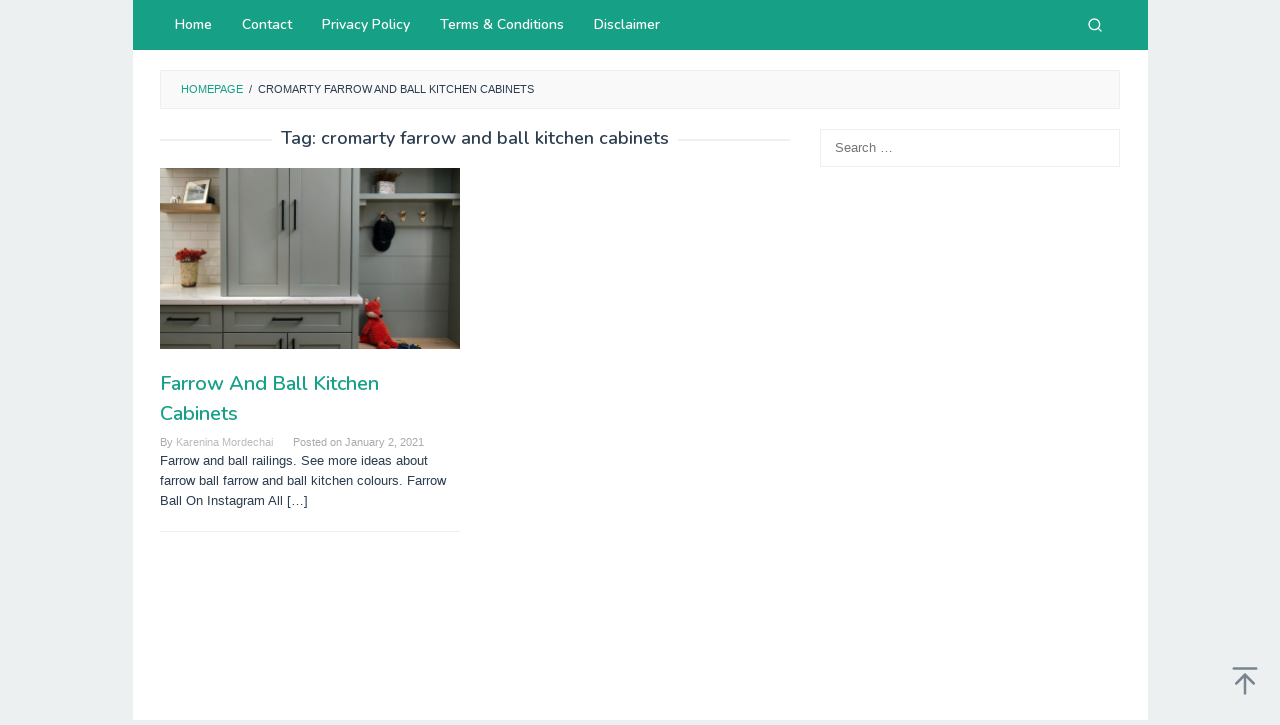

--- FILE ---
content_type: text/html; charset=UTF-8
request_url: https://karenmordechai.com/tag/cromarty-farrow-and-ball-kitchen-cabinets/
body_size: 6488
content:
<!DOCTYPE html>
<html dir="ltr" lang="en-US"
	prefix="og: https://ogp.me/ns#" >
<head itemscope="itemscope" itemtype="https://schema.org/WebSite">
<meta charset="UTF-8">
<meta name="viewport" content="width=device-width, initial-scale=1">
<link rel="profile" href="https://gmpg.org/xfn/11">

<title>cromarty farrow and ball kitchen cabinets | Awesome Home Design References</title>

		<!-- All in One SEO 4.3.7 - aioseo.com -->
		<meta name="robots" content="max-image-preview:large" />
		<link rel="canonical" href="https://karenmordechai.com/tag/cromarty-farrow-and-ball-kitchen-cabinets/" />
		<meta name="generator" content="All in One SEO (AIOSEO) 4.3.7" />
		<script type="application/ld+json" class="aioseo-schema">
			{"@context":"https:\/\/schema.org","@graph":[{"@type":"BreadcrumbList","@id":"https:\/\/karenmordechai.com\/tag\/cromarty-farrow-and-ball-kitchen-cabinets\/#breadcrumblist","itemListElement":[{"@type":"ListItem","@id":"https:\/\/karenmordechai.com\/#listItem","position":1,"item":{"@type":"WebPage","@id":"https:\/\/karenmordechai.com\/","name":"Home","description":"Best place to find Home Design Ideas","url":"https:\/\/karenmordechai.com\/"},"nextItem":"https:\/\/karenmordechai.com\/tag\/cromarty-farrow-and-ball-kitchen-cabinets\/#listItem"},{"@type":"ListItem","@id":"https:\/\/karenmordechai.com\/tag\/cromarty-farrow-and-ball-kitchen-cabinets\/#listItem","position":2,"item":{"@type":"WebPage","@id":"https:\/\/karenmordechai.com\/tag\/cromarty-farrow-and-ball-kitchen-cabinets\/","name":"cromarty farrow and ball kitchen cabinets","url":"https:\/\/karenmordechai.com\/tag\/cromarty-farrow-and-ball-kitchen-cabinets\/"},"previousItem":"https:\/\/karenmordechai.com\/#listItem"}]},{"@type":"CollectionPage","@id":"https:\/\/karenmordechai.com\/tag\/cromarty-farrow-and-ball-kitchen-cabinets\/#collectionpage","url":"https:\/\/karenmordechai.com\/tag\/cromarty-farrow-and-ball-kitchen-cabinets\/","name":"cromarty farrow and ball kitchen cabinets | Awesome Home Design References","inLanguage":"en-US","isPartOf":{"@id":"https:\/\/karenmordechai.com\/#website"},"breadcrumb":{"@id":"https:\/\/karenmordechai.com\/tag\/cromarty-farrow-and-ball-kitchen-cabinets\/#breadcrumblist"}},{"@type":"Organization","@id":"https:\/\/karenmordechai.com\/#organization","name":"Awesome Home Design References","url":"https:\/\/karenmordechai.com\/"},{"@type":"WebSite","@id":"https:\/\/karenmordechai.com\/#website","url":"https:\/\/karenmordechai.com\/","name":"Awesome Home Design References","description":"Best place to find Home Design Ideas","inLanguage":"en-US","publisher":{"@id":"https:\/\/karenmordechai.com\/#organization"}}]}
		</script>
		<!-- All in One SEO -->

<link rel='dns-prefetch' href='//fonts.googleapis.com' />
<link rel='dns-prefetch' href='//s.w.org' />
<link rel="alternate" type="application/rss+xml" title="Awesome Home Design References &raquo; Feed" href="https://karenmordechai.com/feed/" />
<link rel="alternate" type="application/rss+xml" title="Awesome Home Design References &raquo; Comments Feed" href="https://karenmordechai.com/comments/feed/" />
<link rel="alternate" type="application/rss+xml" title="Awesome Home Design References &raquo; cromarty farrow and ball kitchen cabinets Tag Feed" href="https://karenmordechai.com/tag/cromarty-farrow-and-ball-kitchen-cabinets/feed/" />
<link rel='stylesheet' id='wp-block-library-css'  href='https://karenmordechai.com/wp-includes/css/dist/block-library/style.min.css?ver=5.4.18' type='text/css' media='all' />
<link rel='stylesheet' id='contact-form-7-css'  href='https://karenmordechai.com/wp-content/plugins/contact-form-7/includes/css/styles.css?ver=5.3.2' type='text/css' media='all' />
<link rel='stylesheet' id='idblog-core-css'  href='https://karenmordechai.com/wp-content/plugins/idblog-core/css/idblog-core.css?ver=1.0.0' type='text/css' media='all' />
<style id='idblog-core-inline-css' type='text/css'>
.gmr-ab-authorname span.uname a{color:#222222 !important;}.gmr-ab-desc {color:#aaaaaa !important;}.gmr-ab-web a{color:#dddddd !important;}
</style>
<link rel='stylesheet' id='superfast-fonts-css'  href='https://fonts.googleapis.com/css?family=Nunito%3Aregular%2C700%2C600%2C300%26subset%3Dlatin%2C&#038;ver=2.1.1' type='text/css' media='all' />
<link rel='stylesheet' id='superfast-style-css'  href='https://karenmordechai.com/wp-content/themes/superfast/style.css?ver=5.4.18' type='text/css' media='all' />
<style id='superfast-style-inline-css' type='text/css'>
body{color:#2c3e50;font-family:"Helvetica Neue",sans-serif;font-weight:500;font-size:13px;}kbd,a.button:hover,button:hover,.button:hover,button.button:hover,input[type="button"]:hover,input[type="reset"]:hover,input[type="submit"]:hover,a.button:focus,button:focus,.button:focus,button.button:focus,input[type="button"]:focus,input[type="reset"]:focus,input[type="submit"]:focus,a.button:active,button:active,.button:active,button.button:active,input[type="button"]:active,input[type="reset"]:active,input[type="submit"]:active,.tagcloud a:hover,.tagcloud a:focus,.tagcloud a:active{background-color:#16a085;}a,a:hover,a:focus,a:active{color:#16a085;}ul.page-numbers li span.page-numbers,ul.page-numbers li a:hover,.page-links a .page-link-number:hover,a.button,button,.button,button.button,input[type="button"],input[type="reset"],input[type="submit"],.tagcloud a,.sticky .gmr-box-content,.gmr-theme div.sharedaddy h3.sd-title:before,.gmr-theme div.idblog-related-post h3.related-title:before,.idblog-social-share h3:before,.bypostauthor > .comment-body{border-color:#16a085;}.site-header{background-size:auto;background-repeat:repeat;background-position:center top;background-attachment:scroll;background-color:#ffffff;}.site-title a{color:#16a085;}.site-description{color:#999999;}.gmr-logo{margin-top:15px;}.gmr-menuwrap{background-color:#16a085;}#gmr-responsive-menu,.gmr-mainmenu #primary-menu > li > a,.gmr-mainmenu #primary-menu > li > button{color:#ffffff;}.gmr-mainmenu #primary-menu > li.menu-border > a span,.gmr-mainmenu #primary-menu > li.page_item_has_children > a:after,.gmr-mainmenu #primary-menu > li.menu-item-has-children > a:after,.gmr-mainmenu #primary-menu .sub-menu > li.page_item_has_children > a:after,.gmr-mainmenu #primary-menu .sub-menu > li.menu-item-has-children > a:after,.gmr-mainmenu #primary-menu .children > li.page_item_has_children > a:after,.gmr-mainmenu #primary-menu .children > li.menu-item-has-children > a:after{border-color:#ffffff;}#gmr-responsive-menu:hover,.gmr-mainmenu #primary-menu > li:hover > a,.gmr-mainmenu #primary-menu > li.current-menu-item > a,.gmr-mainmenu #primary-menu > li.current-menu-ancestor > a,.gmr-mainmenu #primary-menu > li.current_page_item > a,.gmr-mainmenu #primary-menu > li.current_page_ancestor > a,.gmr-mainmenu #primary-menu > li > button:hover{color:#dddddd;}.gmr-mainmenu #primary-menu > li.menu-border:hover > a span,.gmr-mainmenu #primary-menu > li.menu-border.current-menu-item > a span,.gmr-mainmenu #primary-menu > li.menu-border.current-menu-ancestor > a span,.gmr-mainmenu #primary-menu > li.menu-border.current_page_item > a span,.gmr-mainmenu #primary-menu > li.menu-border.current_page_ancestor > a span,.gmr-mainmenu #primary-menu > li.page_item_has_children:hover > a:after,.gmr-mainmenu #primary-menu > li.menu-item-has-children:hover > a:after{border-color:#dddddd;}.gmr-mainmenu #primary-menu > li:hover > a,.gmr-mainmenu #primary-menu > li.current-menu-item > a,.gmr-mainmenu #primary-menu > li.current-menu-ancestor > a,.gmr-mainmenu #primary-menu > li.current_page_item > a,.gmr-mainmenu #primary-menu > li.current_page_ancestor > a{background-color:#1abc9c;}.gmr-secondmenuwrap{background-color:#f6f4f1;}#gmr-secondaryresponsive-menu,.gmr-secondmenu #primary-menu > li > a,.gmr-social-icon ul > li > a{color:#333333;}.gmr-secondmenu #primary-menu > li.menu-border > a span,.gmr-secondmenu #primary-menu > li.page_item_has_children > a:after,.gmr-secondmenu #primary-menu > li.menu-item-has-children > a:after,.gmr-secondmenu #primary-menu .sub-menu > li.page_item_has_children > a:after,.gmr-secondmenu #primary-menu .sub-menu > li.menu-item-has-children > a:after,.gmr-secondmenu #primary-menu .children > li.page_item_has_children > a:after,.gmr-secondmenu #primary-menu .children > li.menu-item-has-children > a:after{border-color:#333333;}#gmr-secondaryresponsive-menu:hover,.gmr-secondmenu #primary-menu > li:hover > a,.gmr-secondmenu #primary-menu .current-menu-item > a,.gmr-secondmenu #primary-menu .current-menu-ancestor > a,.gmr-secondmenu #primary-menu .current_page_item > a,.gmr-secondmenu #primary-menu .current_page_ancestor > a,.gmr-social-icon ul > li > a:hover{color:#e74c3c;}.gmr-secondmenu #primary-menu > li.menu-border:hover > a span,.gmr-secondmenu #primary-menu > li.menu-border.current-menu-item > a span,.gmr-secondmenu #primary-menu > li.menu-border.current-menu-ancestor > a span,.gmr-secondmenu #primary-menu > li.menu-border.current_page_item > a span,.gmr-secondmenu #primary-menu > li.menu-border.current_page_ancestor > a span,.gmr-secondmenu #primary-menu > li.page_item_has_children:hover > a:after,.gmr-secondmenu #primary-menu > li.menu-item-has-children:hover > a:after{border-color:#e74c3c;}.gmr-content,.top-header{background-color:#fff;}h1,h2,h3,h4,h5,h6,.h1,.h2,.h3,.h4,.h5,.h6,.site-title,#gmr-responsive-menu,#primary-menu > li > a{font-family:"Nunito","Helvetica", Arial;}h1{font-size:30px;}h2{font-size:26px;}h3{font-size:24px;}h4{font-size:22px;}h5{font-size:20px;}h6{font-size:18px;}.widget-footer{background-color:#3d566e;color:#ecf0f1;}.widget-footer a{color:#1abc9c;}.widget-footer a:hover{color:#1abc9c;}.site-footer{background-color:#2c3e50;color:#1abc9c;}.site-footer a{color:#ecf0f1;}.site-footer a:hover{color:#bdc3c7;}
</style>
<script type='text/javascript' src='https://karenmordechai.com/wp-includes/js/jquery/jquery.js?ver=1.12.4-wp'></script>
<script type='text/javascript' src='https://karenmordechai.com/wp-includes/js/jquery/jquery-migrate.min.js?ver=1.4.1'></script>
<link rel='https://api.w.org/' href='https://karenmordechai.com/wp-json/' />
<link rel="EditURI" type="application/rsd+xml" title="RSD" href="https://karenmordechai.com/xmlrpc.php?rsd" />
<link rel="wlwmanifest" type="application/wlwmanifest+xml" href="https://karenmordechai.com/wp-includes/wlwmanifest.xml" /> 
<meta name="generator" content="WordPress 5.4.18" />
<meta name="google-site-verification" content="HisQXBfLRW8NeEgDnUz7FlT8RKzHEozk2w3HcFLb2IE" />
<script async src="https://pagead2.googlesyndication.com/pagead/js/adsbygoogle.js"></script>
<script>
     (adsbygoogle = window.adsbygoogle || []).push({
          google_ad_client: "ca-pub-7510582048225376",
          enable_page_level_ads: true
     });
</script><!-- Global site tag (gtag.js) - Google Analytics -->
<script async src="https://www.googletagmanager.com/gtag/js?id=UA-174972205-2"></script>
<script>
  window.dataLayer = window.dataLayer || [];
  function gtag(){dataLayer.push(arguments);}
  gtag('js', new Date());

  gtag('config', 'UA-174972205-2');
</script>
</head>

<body data-rsssl=1 class="archive tag tag-cromarty-farrow-and-ball-kitchen-cabinets tag-217 gmr-theme idtheme kentooz gmr-masonry-layout gmr-sticky gmr-box-layout hfeed" itemscope="itemscope" itemtype="https://schema.org/WebPage">
<div class="site inner-wrap" id="site-container">

	<a class="skip-link screen-reader-text" href="#main">Skip to content</a>

	
		
		<header id="masthead" class="site-header" role="banner" itemscope="itemscope" itemtype="https://schema.org/WPHeader">
							<div class="gmr-secondmenuwrap clearfix">
					<div class="container">
												<nav id="site-navigation" class="gmr-social-icon" role="navigation" itemscope="itemscope" itemtype="https://schema.org/SiteNavigationElement">
							<ul class="pull-right">
															</ul>
						</nav><!-- #site-navigation -->
					</div>
				</div>
			
				</header><!-- #masthead -->
		<div class="top-header pos-stickymenu">
							<div class="gmr-menuwrap clearfix">
								<div class="container">
															<div class="close-topnavmenu-wrap"><a id="close-topnavmenu-button" rel="nofollow" href="#"><svg xmlns="http://www.w3.org/2000/svg" xmlns:xlink="http://www.w3.org/1999/xlink" aria-hidden="true" role="img" width="1em" height="1em" preserveAspectRatio="xMidYMid meet" viewBox="0 0 32 32"><path d="M16 2C8.2 2 2 8.2 2 16s6.2 14 14 14s14-6.2 14-14S23.8 2 16 2zm0 26C9.4 28 4 22.6 4 16S9.4 4 16 4s12 5.4 12 12s-5.4 12-12 12z" fill="currentColor"/><path d="M21.4 23L16 17.6L10.6 23L9 21.4l5.4-5.4L9 10.6L10.6 9l5.4 5.4L21.4 9l1.6 1.6l-5.4 5.4l5.4 5.4z" fill="currentColor"/></svg></a></div>
						<a id="gmr-responsive-menu" href="#menus" rel="nofollow">
							<svg xmlns="http://www.w3.org/2000/svg" xmlns:xlink="http://www.w3.org/1999/xlink" aria-hidden="true" role="img" width="1em" height="1em" preserveAspectRatio="xMidYMid meet" viewBox="0 0 24 24"><path d="M3 18h18v-2H3v2zm0-5h18v-2H3v2zm0-7v2h18V6H3z" fill="currentColor"/></svg>MENU						</a>
						<nav id="site-navigation" class="gmr-mainmenu" role="navigation" itemscope="itemscope" itemtype="https://schema.org/SiteNavigationElement">
							<ul id="primary-menu" class="menu"><li id="menu-item-29" class="menu-item menu-item-type-custom menu-item-object-custom menu-item-home menu-item-29"><a title="Home" href="https://karenmordechai.com" itemprop="url"><span itemprop="name">Home</span></a></li>
<li id="menu-item-66" class="menu-item menu-item-type-post_type menu-item-object-page menu-item-66"><a href="https://karenmordechai.com/contact/" itemprop="url"><span itemprop="name">Contact</span></a></li>
<li id="menu-item-65" class="menu-item menu-item-type-post_type menu-item-object-page menu-item-65"><a href="https://karenmordechai.com/privacy-policy/" itemprop="url"><span itemprop="name">Privacy Policy</span></a></li>
<li id="menu-item-64" class="menu-item menu-item-type-post_type menu-item-object-page menu-item-64"><a href="https://karenmordechai.com/terms-conditions/" itemprop="url"><span itemprop="name">Terms &#038; Conditions</span></a></li>
<li id="menu-item-63" class="menu-item menu-item-type-post_type menu-item-object-page menu-item-63"><a href="https://karenmordechai.com/disclaimer/" itemprop="url"><span itemprop="name">Disclaimer</span></a></li>
<li class="menu-item menu-item-type-search-btn gmr-search pull-right"><button class="search-button topnav-button" id="search-menu-button" title="Search"><svg xmlns="http://www.w3.org/2000/svg" xmlns:xlink="http://www.w3.org/1999/xlink" aria-hidden="true" role="img" width="1em" height="1em" preserveAspectRatio="xMidYMid meet" viewBox="0 0 24 24"><g fill="none" stroke="currentColor" stroke-width="2" stroke-linecap="round" stroke-linejoin="round"><circle cx="11" cy="11" r="8"/><path d="M21 21l-4.35-4.35"/></g></svg></button><div class="search-dropdown search" id="search-dropdown-container"><form method="get" class="gmr-searchform searchform" action="https://karenmordechai.com/"><input type="text" name="s" id="s" placeholder="Search" /></form></div></li></ul>						</nav><!-- #site-navigation -->
									</div>
			</div>
		</div><!-- .top-header -->
		
			<div id="content" class="gmr-content">
			
						<div class="container">
				<div class="row">
								<div class="col-md-12">
				<div class="breadcrumbs" itemscope itemtype="https://schema.org/BreadcrumbList">
																										<span class="first-cl" itemprop="itemListElement" itemscope itemtype="https://schema.org/ListItem">
									<a itemscope itemtype="https://schema.org/WebPage" itemprop="item" itemid="https://karenmordechai.com/" href="https://karenmordechai.com/"><span itemprop="name">Homepage</span></a>
									<span itemprop="position" content="1"></span>
								</span>
														<span class="separator">/</span>
																								<span class="last-cl" itemscope itemtype="https://schema.org/ListItem">
							<span itemprop="name">cromarty farrow and ball kitchen cabinets</span>
							<span itemprop="position" content="2"></span>
							</span>
															</div>
			</div>
				
<div id="primary" class="content-area col-md-8 gmr-masonry">

	<h1 class="page-title" itemprop="headline">Tag: cromarty farrow and ball kitchen cabinets</h1>
	<main id="main" class="site-main" role="main">

	<div class="row masonry-container">
<article id="post-33" class="col-masonry-6 item post-33 post type-post status-publish format-standard has-post-thumbnail hentry category-kitchen tag-cromarty-farrow-and-ball-kitchen-cabinets tag-downpipe-farrow-and-ball-kitchen-cabinets tag-drop-cloth-farrow-and-ball-kitchen-cabinets tag-farrow-and-ball-kitchen-cabinets tag-grey-farrow-and-ball-kitchen-cabinets tag-mizzle-farrow-and-ball-kitchen-cabinets tag-pigeon-farrow-and-ball-kitchen-cabinets tag-shaded-white-farrow-and-ball-kitchen-cabinets tag-strong-white-farrow-and-ball-kitchen-cabinets tag-worsted-farrow-and-ball-kitchen-cabinets" itemscope="itemscope" itemtype="https://schema.org/CreativeWork">

	<div class="gmr-box-content">

			<div class="content-thumbnail"><a href="https://karenmordechai.com/farrow-and-ball-kitchen-cabinets/" itemprop="url" title="Permalink to: Farrow And Ball Kitchen Cabinets" rel="bookmark"><img width="298" height="180" src="https://karenmordechai.com/wp-content/uploads/2020/12/d760bfd9357105fbea75d10f5e200e98-2-298x180.png" class="attachment-masonry-size size-masonry-size wp-post-image" alt="" itemprop="image" srcset="https://karenmordechai.com/wp-content/uploads/2020/12/d760bfd9357105fbea75d10f5e200e98-2-298x180.png 298w, https://karenmordechai.com/wp-content/uploads/2020/12/d760bfd9357105fbea75d10f5e200e98-2-630x380.png 630w" sizes="(max-width: 298px) 100vw, 298px" title="Farrow And Ball Kitchen Cabinets" /></a></div>
		<div class="item-article">
			<header class="entry-header">
				<h2 class="entry-title" itemprop="headline">
					<a href="https://karenmordechai.com/farrow-and-ball-kitchen-cabinets/" itemprop="url" title="Permalink to: Farrow And Ball Kitchen Cabinets" rel="bookmark">Farrow And Ball Kitchen Cabinets</a>
				</h2>

									<div class="entry-meta">
						<div class="gmr-metacontent"><span class="byline"> By <span class="entry-author vcard" itemprop="author" itemscope="itemscope" itemtype="https://schema.org/person"><a class="url fn n" href="https://karenmordechai.com/author/ngadimin/" title="Permalink to: Karenina Mordechai" itemprop="url"><span itemprop="name">Karenina Mordechai</span></a></span></span><span class="posted-on">Posted on <time class="entry-date published" itemprop="datePublished" datetime="2021-01-02T12:11:17+00:00">January 2, 2021</time><time class="updated" datetime="2020-12-07T10:34:28+00:00">December 7, 2020</time></span></div>					</div><!-- .entry-meta -->
									</header><!-- .entry-header -->

			<div class="entry-content" itemprop="text">
				<p>Farrow and ball railings. See more ideas about farrow ball farrow and ball kitchen colours. Farrow Ball On Instagram All&nbsp;[&hellip;]</p>
			</div><!-- .entry-content -->
		</div><!-- .item-article -->

	
	</div><!-- .gmr-box-content -->

</article><!-- #post-## -->
</div>
	</main><!-- #main -->
</div><!-- #primary -->


<aside id="secondary" class="widget-area col-md-4 pos-sticky" role="complementary" >
	<div id="search-2" class="widget widget_search"><form role="search" method="get" class="search-form" action="https://karenmordechai.com/">
				<label>
					<span class="screen-reader-text">Search for:</span>
					<input type="search" class="search-field" placeholder="Search &hellip;" value="" name="s" />
				</label>
				<input type="submit" class="search-submit" value="Search" />
			</form></div><div id="text-3" class="widget widget_text">			<div class="textwidget"><p><script async src="//pagead2.googlesyndication.com/pagead/js/adsbygoogle.js"></script><br />
<!-- 300large --><br />
<ins class="adsbygoogle" style="display: inline-block; width: 300px; height: 600px;" data-ad-client="ca-pub-7510582048225376" data-ad-slot="7818562962"></ins><br />
<script>
(adsbygoogle = window.adsbygoogle || []).push({});
</script></p>
</div>
		</div><div id="idblog-rp-1" class="widget idblog-form"><h3 class="widget-title">Recent Post</h3>
			<div class="idblog-rp-widget">
				<div class="idblog-rp">
					<ul>
						<li id="listpost">							<div class="idblog-rp-link clearfix">
								<a href="https://karenmordechai.com/white-leathered-granite-countertops/" itemprop="url" title="Permalink to: White Leathered Granite Countertops">
									<img width="60" height="60" src="https://karenmordechai.com/wp-content/uploads/2020/12/030a12840551a22fc72789a0534df7c5-60x60.jpg" class="attachment-thumbnail size-thumbnail wp-post-image" alt="" itemprop="image" title="White Leathered Granite Countertops" />
									<span class="idblog-rp-title">
										White Leathered Granite Countertops									</span>
								</a>
																	<div class="idblog-rp-meta idblog-rp-date">
										January 25, 2021									</div>
															</div>
							</li><li id="listpost">							<div class="idblog-rp-link clearfix">
								<a href="https://karenmordechai.com/mid-century-kitchen-remodel/" itemprop="url" title="Permalink to: Mid Century Kitchen Remodel">
									<img width="60" height="60" src="https://karenmordechai.com/wp-content/uploads/2020/12/d5212b44646b3c2d85400aab951c8062-60x60.jpg" class="attachment-thumbnail size-thumbnail wp-post-image" alt="" itemprop="image" title="Mid Century Kitchen Remodel" />
									<span class="idblog-rp-title">
										Mid Century Kitchen Remodel									</span>
								</a>
																	<div class="idblog-rp-meta idblog-rp-date">
										January 24, 2021									</div>
															</div>
							</li><li id="listpost">							<div class="idblog-rp-link clearfix">
								<a href="https://karenmordechai.com/granite-viscount-white/" itemprop="url" title="Permalink to: Granite Viscount White">
									<img width="60" height="60" src="https://karenmordechai.com/wp-content/uploads/2020/12/ff8d4b2fbba2db0d6f230e35714246c3-60x60.jpg" class="attachment-thumbnail size-thumbnail wp-post-image" alt="" itemprop="image" title="Granite Viscount White" />
									<span class="idblog-rp-title">
										Granite Viscount White									</span>
								</a>
																	<div class="idblog-rp-meta idblog-rp-date">
										January 23, 2021									</div>
															</div>
							</li><li id="listpost">							<div class="idblog-rp-link clearfix">
								<a href="https://karenmordechai.com/farrow-and-ball-kitchen-colours/" itemprop="url" title="Permalink to: Farrow And Ball Kitchen Colours">
									<img width="60" height="60" src="https://karenmordechai.com/wp-content/uploads/2020/12/b44c816ca1f585fa70d91281b72c7375-2-60x60.png" class="attachment-thumbnail size-thumbnail wp-post-image" alt="" itemprop="image" title="Farrow And Ball Kitchen Colours" />
									<span class="idblog-rp-title">
										Farrow And Ball Kitchen Colours									</span>
								</a>
																	<div class="idblog-rp-meta idblog-rp-date">
										January 22, 2021									</div>
															</div>
							</li><li id="listpost">							<div class="idblog-rp-link clearfix">
								<a href="https://karenmordechai.com/white-granite-kitchen/" itemprop="url" title="Permalink to: White Granite Kitchen">
									<img width="60" height="60" src="https://karenmordechai.com/wp-content/uploads/2020/12/cab9cf14265e9c87361fabc9d24e1974-60x60.jpg" class="attachment-thumbnail size-thumbnail wp-post-image" alt="" itemprop="image" title="White Granite Kitchen" />
									<span class="idblog-rp-title">
										White Granite Kitchen									</span>
								</a>
																	<div class="idblog-rp-meta idblog-rp-date">
										January 21, 2021									</div>
															</div>
							</li>					</ul>
				</div>
			</div>

		</div><div id="archives-2" class="widget widget_archive"><h3 class="widget-title">Archives</h3>		<ul>
				<li><a href='https://karenmordechai.com/2021/01/'>January 2021</a></li>
	<li><a href='https://karenmordechai.com/2020/12/'>December 2020</a></li>
	<li><a href='https://karenmordechai.com/2020/09/'>September 2020</a></li>
	<li><a href='https://karenmordechai.com/2020/06/'>June 2020</a></li>
		</ul>
			</div><div id="categories-2" class="widget widget_categories"><h3 class="widget-title">Categories</h3>		<ul>
				<li class="cat-item cat-item-15"><a href="https://karenmordechai.com/category/bedroom/">Bedroom</a>
</li>
	<li class="cat-item cat-item-49"><a href="https://karenmordechai.com/category/carpet/">Carpet</a>
</li>
	<li class="cat-item cat-item-47"><a href="https://karenmordechai.com/category/garden/">Garden</a>
</li>
	<li class="cat-item cat-item-19"><a href="https://karenmordechai.com/category/home-decor/">Home décor</a>
</li>
	<li class="cat-item cat-item-48"><a href="https://karenmordechai.com/category/home-improvements/">Home Improvements</a>
</li>
	<li class="cat-item cat-item-14"><a href="https://karenmordechai.com/category/kitchen/">Kitchen</a>
</li>
	<li class="cat-item cat-item-18"><a href="https://karenmordechai.com/category/outdoor/">Outdoor</a>
</li>
	<li class="cat-item cat-item-1"><a href="https://karenmordechai.com/category/uncategorized/">Uncategorized</a>
</li>
		</ul>
			</div><div id="text-2" class="widget widget_text">			<div class="textwidget"><p><!-- Default Statcounter code for Mdczim.net
http://mdczim.net --><br />
<script type="text/javascript">
var sc_project=12106736; 
var sc_invisible=1; 
var sc_security="c1bd770b"; 
</script><br />
<script type="text/javascript"
src="https://www.statcounter.com/counter/counter.js"
async></script><br />
<noscript></p>
<div class="statcounter"><a title="Web Analytics" href="https://statcounter.com/" target="_blank" rel="noopener noreferrer"><img
class="statcounter"
src="https://c.statcounter.com/12106736/0/c1bd770b/1/"
alt="Web Analytics"
referrerPolicy="no-referrer-when-downgrade"></a></div>
<p></noscript><br />
<!-- End of Statcounter Code --></p>
</div>
		</div></aside><!-- #secondary -->
					</div><!-- .row -->
			</div><!-- .container -->
			<div id="stop-container"></div>
					</div><!-- .gmr-content -->
	
</div><!-- #site-container -->

	<div id="footer-container">
		<div class="gmr-bgstripes">
			<span class="gmr-bgstripe gmr-color1"></span><span class="gmr-bgstripe gmr-color2"></span>
			<span class="gmr-bgstripe gmr-color3"></span><span class="gmr-bgstripe gmr-color4"></span>
			<span class="gmr-bgstripe gmr-color5"></span><span class="gmr-bgstripe gmr-color6"></span>
			<span class="gmr-bgstripe gmr-color7"></span><span class="gmr-bgstripe gmr-color8"></span>
			<span class="gmr-bgstripe gmr-color9"></span><span class="gmr-bgstripe gmr-color10"></span>
			<span class="gmr-bgstripe gmr-color11"></span><span class="gmr-bgstripe gmr-color12"></span>
			<span class="gmr-bgstripe gmr-color13"></span><span class="gmr-bgstripe gmr-color14"></span>
			<span class="gmr-bgstripe gmr-color15"></span><span class="gmr-bgstripe gmr-color16"></span>
			<span class="gmr-bgstripe gmr-color17"></span><span class="gmr-bgstripe gmr-color18"></span>
			<span class="gmr-bgstripe gmr-color19"></span><span class="gmr-bgstripe gmr-color20"></span>
		</div>

		
		<footer id="colophon" class="site-footer" role="contentinfo" >
			<div class="container">
				<div class="site-info">
				karenmordechai.com				</div><!-- .site-info -->
			</div><!-- .container -->
		</footer><!-- #colophon -->

	
</div><!-- #footer-container -->
<div class="gmr-ontop gmr-hide"><svg xmlns="http://www.w3.org/2000/svg" xmlns:xlink="http://www.w3.org/1999/xlink" aria-hidden="true" role="img" width="1em" height="1em" preserveAspectRatio="xMidYMid meet" viewBox="0 0 24 24"><g fill="none"><path d="M12 22V7" stroke="currentColor" stroke-width="2" stroke-linecap="round" stroke-linejoin="round"/><path d="M5 14l7-7l7 7" stroke="currentColor" stroke-width="2" stroke-linecap="round" stroke-linejoin="round"/><path d="M3 2h18" stroke="currentColor" stroke-width="2" stroke-linecap="round" stroke-linejoin="round"/></g></svg></div>

<script type='text/javascript'>
/* <![CDATA[ */
var wpcf7 = {"apiSettings":{"root":"https:\/\/karenmordechai.com\/wp-json\/contact-form-7\/v1","namespace":"contact-form-7\/v1"}};
/* ]]> */
</script>
<script type='text/javascript' src='https://karenmordechai.com/wp-content/plugins/contact-form-7/includes/js/scripts.js?ver=5.3.2'></script>
<script type='text/javascript' src='https://karenmordechai.com/wp-content/themes/superfast/js/customscript.js?ver=2.1.1'></script>
<script type='text/javascript' src='https://karenmordechai.com/wp-includes/js/wp-embed.min.js?ver=5.4.18'></script>

<script defer src="https://static.cloudflareinsights.com/beacon.min.js/vcd15cbe7772f49c399c6a5babf22c1241717689176015" integrity="sha512-ZpsOmlRQV6y907TI0dKBHq9Md29nnaEIPlkf84rnaERnq6zvWvPUqr2ft8M1aS28oN72PdrCzSjY4U6VaAw1EQ==" data-cf-beacon='{"version":"2024.11.0","token":"1adcbcb138fc441c98b0a99953fcf1af","r":1,"server_timing":{"name":{"cfCacheStatus":true,"cfEdge":true,"cfExtPri":true,"cfL4":true,"cfOrigin":true,"cfSpeedBrain":true},"location_startswith":null}}' crossorigin="anonymous"></script>
</body>
</html>


--- FILE ---
content_type: text/html; charset=utf-8
request_url: https://www.google.com/recaptcha/api2/aframe
body_size: 265
content:
<!DOCTYPE HTML><html><head><meta http-equiv="content-type" content="text/html; charset=UTF-8"></head><body><script nonce="v5rxg82f2U11JoK1muCNfA">/** Anti-fraud and anti-abuse applications only. See google.com/recaptcha */ try{var clients={'sodar':'https://pagead2.googlesyndication.com/pagead/sodar?'};window.addEventListener("message",function(a){try{if(a.source===window.parent){var b=JSON.parse(a.data);var c=clients[b['id']];if(c){var d=document.createElement('img');d.src=c+b['params']+'&rc='+(localStorage.getItem("rc::a")?sessionStorage.getItem("rc::b"):"");window.document.body.appendChild(d);sessionStorage.setItem("rc::e",parseInt(sessionStorage.getItem("rc::e")||0)+1);localStorage.setItem("rc::h",'1768636870551');}}}catch(b){}});window.parent.postMessage("_grecaptcha_ready", "*");}catch(b){}</script></body></html>